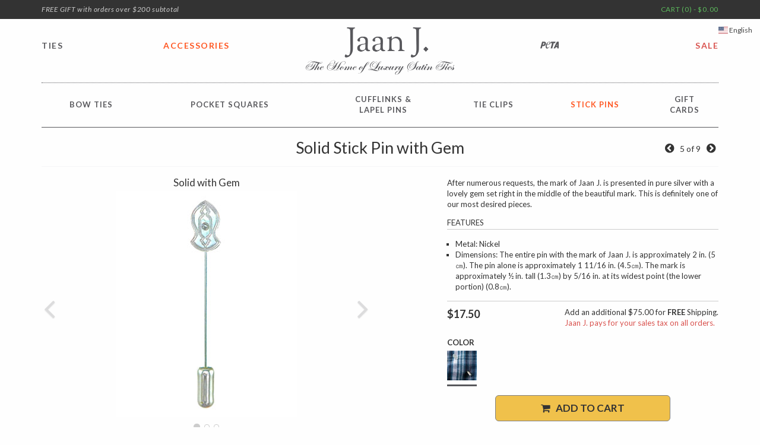

--- FILE ---
content_type: text/html; charset=utf-8
request_url: https://www.jaanj.com/product/solid-stick-pin-with-gem/113/
body_size: 7748
content:
<!doctype html>
<html lang="en">

<head>
  <meta http-equiv="Content-type" content="text/html; charset=utf-8" />
  <meta http-equiv="X-UA-Compatible" content="IE=edge" />
  <meta name="viewport" content="width=device-width, initial-scale=1.0" />
  <meta name="description" content="After numerous requests, the mark of Jaan J. is presented in pure silver with a lovely gem set right in the middle of the beautiful mark. This is definitely one of our most desired pieces." />
  <link rel="shortcut icon" href="/static/favicon.ico" />
  <link rel="icon" sizes="192x192" href="/static/favicon192.png" />
  <link rel="apple-touch-icon-precomposed" sizes="72x72" href="/static/favicon72.png" />
  <link rel="apple-touch-icon-precomposed" sizes="114x114" href="/static/favicon114.png" />
  <link rel="apple-touch-icon-precomposed" sizes="144x144" href="/static/favicon144.png" />
  <link rel="apple-touch-icon-precomposed" href="/static/favicon32.png" />
  <meta name="application-name" content="Jaan J. - The Home of Non Silk Vegan Ties" />
  <meta name="msapplication-TileColor" content="#FFFFFF" />
  <meta name="msapplication-TileImage" content="/static/tile144.png" />
  <meta name="theme-color" content="#5cb85c" />

  <title>Solid Stick Pin with Gem | Jaan J. - The Home of Non-Silk Vegan Ties</title>

  <link href="//fonts.googleapis.com/css?family=Lato:300,400,700,400italic|Sorts+Mill+Goudy" rel="stylesheet" type="text/css">
  <link href="//maxcdn.bootstrapcdn.com/font-awesome/4.6.1/css/font-awesome.min.css" rel="stylesheet">

  <link rel="stylesheet" href="/static/css/bootstrap.css">
  <link rel="stylesheet" href="/static/css/jaanj.css">
  

  <!--[if lt IE 9]>
  <script src="/static/js/html5shiv.js"></script>
  <script src="/static/js/respond.min.js"></script>
  <![endif]-->

  <script id="mcjs">!function(c,h,i,m,p){m=c.createElement(h),p=c.getElementsByTagName(h)[0],m.async=1,m.src=i,p.parentNode.insertBefore(m,p)}(document,"script","https://chimpstatic.com/mcjs-connected/js/users/6d5670055c1fe9dcd789380b3/efdc787006a552bda644f4ef5.js");</script>

  
</head>

<body id="product">

<div class="wrapper">
<div class="top-bar hidden-xs">  
  <div class="container">
    <div class="row">
      <div class="ship-notice">
        <span class="ship-message">
            <p class="gift"><span class="message"><i>FREE GIFT with orders over $200 subtotal</i></span></p>
          <p class="domestic"><span class="message">FREE SHIPPING for all USA orders over $75. NO SALES TAX</span></p>
          <p class="intl"><span class="message">FREE SHIPPING&nbsp;&nbsp;worldwide for all international orders over $100. NO SALES TAX</span></p>
        </span>
      </div>

      <div class="block-bag">
      

<div id="bag-display">
  <div class="bag-content">
    <a href="/shop/cart/">CART (0) - $0.00</a>
  </div>
  <div class="bag-inline">
    <ul class="bag-items">
    
    </ul>
  </div>
</div>

      </div>
    </div>
  </div>
</div>


<!-- Mobile navigation -->
<header id="mobile-header" class="visible-xs">
  <div class="block-logo">
    <h1 class="logo"><a href="/">
      Jaan J.
      <div class="tagline">The Home of Luxury Satin Ties</div>
    </a></h1>
    <a class="nav-btn" id="nav-open-btn" href="#xs-nav">Open Nav</a>
  </div>
</header>
<div class="offer visible-xs">
	<p class="gift"><span class="message"><i>FREE GIFT with orders over $200 subtotal</i></span></p>
  <p class="domestic"><span class="message">FREE SHIPPING for all USA orders over $75. NO SALES TAX</span></p>
  <p class="intl"><span class="message">FREE SHIPPING&nbsp;&nbsp;worldwide for all international orders over $100. NO SALES TAX</span></p>
</div>

<!-- Desktop navigation -->
<nav id="nav-container" class="container hidden-xs" role="navigation">
  <ul id="main-menu" class="row">
    <li class="col-xs-2 ties"><a href="/ties/">TIES</a></li>
    <li class="col-xs-2 acc"><a href="/accessories/">ACCESSORIES</a></li>
    <li class="col-xs-4 logo">
      <a href="/">Jaan J. - The Home of Luxury Satin Ties</a>
    </li>
    <li class="col-xs-2 peta"><a href="/ties/slim/peta/"><i class="peta">PETA</i></a></li>
    <li class="col-xs-2 sale"><a href="/ties/sale/">SALE</a></li>
  </ul>
</nav>
<!-- Slide down submenus -->
<div id="slide-out-menu" class="container">
<div class="slide-out hidden-xs">
  <div class="tie-menu">
    <div class="narrow">
      <p class="label"><a href="/ties/slim/">Slim - 3&quot;</a></p>
      <div class="leftgap"></div>
      <table><tr>
        <td><a href="/ties/slim/classic/">
  	  <span class="text">Classic<small></small><br>&nbsp;</span>
          <span class="icon narrowClassic"></span>
        </a></td>
        <td><a href="/ties/slim/knit/">
          <span class="text">Knit<br>&nbsp;</span>
          <span class="icon narrowCotton"></span>
        </a></td>
        <td><a href="/ties/slim/cotton/">
          <span class="text">Cotton<br>&nbsp;</span>
          <span class="icon narrowCotton"></span>
        </a></td>
        <td><a href="/ties/slim/classic/?page=2#signature">
          <span class="text">Signature<br>&nbsp;</span>
          <span class="icon narrowSig"></span>
        </a></td>
        <td><a href="/ties/slim/peta/">
          <span class="text"><i class="peta">PETA</i><br>&nbsp;</span>
          <span class="icon ipeta"></span>
        </a></td>
      </tr></table>
      <div class="gap"></div>
    </div>
    <div class="trad">
      <p class="label">
        <a href="/ties/traditional/">Traditional - 3 <em>&frac34;</em>&quot;</a>
      </p>
      <table><tr>
        <td><a href="/ties/traditional/classic/">
          <span class="text">Classic</span>
          <span class="icon tradVegan"></span>
        </a></td>
        <td><a href="/ties/traditional/signature/">
          <span class="text">Signature</span>
          <span class="icon tradSig"></span>
        </a></td>
        </tr></table>
      <div class="gap"></div>
    </div>
    <div class="skinny">
      <p class="label"><a href="/ties/skinny/">Skinny - 2 <em>&frac14;</em>&quot;</a></p>
      <table><tr>
        <td><a href="/ties/skinny/knit/">
          <span class="text">Knit</span>
          <span class="icon skinnyKnit"></span>
        </a></td>
        <td><a href="/ties/skinny/classic/">
          <span class="text">Classic</span>
          <span class="icon skinnyVegan"></span>
        </a></td>
        <td><a href="/ties/skinny/signature/">
          <span class="text">Signature</span>
          <span class="icon skinnySig"></span>
        </a></td>
      </tr></table>
      <div class="rightgap"></div>
    </div>

    <div class="viewall">
      <a href="/ties/"><span>View All Ties</span></a>
    </div>
    <div class="clear"></div>
  </div>
  <div class="access-menu">
    <table><tr>
      <td><a href="/ties/timeless/bowties/">
        <span class="text">Bow Ties<br><small></small></span>
        <span class="icon bowtie"></span>
      </a></td>
      <td><a href="/accessories/pocket-squares/">
        <span class="text">Pocket Squares</span>
        <span class="icon squares"></span>
      </a></td>
      <td><a href="/accessories/cufflinks/">
        Cufflinks &amp;<br>Lapel Pins
        <span class="icon cufflinks"></span>
      </a></td>
      <td><a href="/accessories/tie-clips/">
        Tie Clips
        <span class="icon squares"></span>
      </a></td>
      <!--td><a href="/accessories/necklaces/">
        Necklaces
        <span class="icon squares"></span>
      </a></td-->
      <td><a href="/accessories/stick-pins/">
        Stick Pins
        <span class="icon squares"></span>
      </a></td>
      <td><a href="/gift-card/">
          Gift<br>Cards
        <span class="icon squares"></span>
      </a></td>
    </tr></table>
    <div class="clear"></div>
  </div>
</div>
</div>


<div id="message-container">






</div>

<div class="container">
  <div class="page-header">
    <h2>
Solid Stick Pin with Gem
</h2>
  </div>




<div class="product_nav pull-right">
  <ul>
    <li class="prev">
    
      <a href="/product/triangle-gems-stick-pin/115/" title="Triangle Gems Stick Pin">
        <i class="fa fa-chevron-circle-left"></i>
        <img class="" src="/media/product/.thumbnails/115a-med.jpg/115a-med-50x0-0.5x0.9.jpg" alt="">
      </a>
    
    </li>
    <li class="curr">5 of 9</li>
    <li class="next">
    
      <a href="/product/green-stick-pin-with-gem/114/" title="Green Stick Pin with Gem">
        <i class="fa fa-chevron-circle-right"></i>
        <img class="" src="/media/product/.thumbnails/114a-med.jpg/114a-med-50x0-0.5x0.9.jpg" alt="">
      </a>
    
    </li>
  </ul>
</div>




<div class="row"><div class="col-md-6 col-lg-6">

<section id="sect-113" class="img-sect">
  <h4>Solid with Gem</h4>
  <div id="product-carousel-113" class="carousel slide product-caro">
    <div class="carousel-inner" role="listbox">
    
      <div class="item active">
        
        <img src="/media/product/113a-med.jpg" alt="">
        
      </div>    
    
      <div class="item">
        
        <img src="/media/product/113b-med.jpg" alt="">
        
      </div>    
    
      <div class="item">
        
        <img src="/media/product/113c-med.jpg" alt="">
        
      </div>    
    
    </div>
    <ol class="carousel-indicators">
    
      <li data-target="#product-carousel-113"
          data-slide-to="0"
          class="active"></li>
    
      <li data-target="#product-carousel-113"
          data-slide-to="1"
          class=""></li>
    
      <li data-target="#product-carousel-113"
          data-slide-to="2"
          class=""></li>
    
    </ol>
    <a class="left carousel-control" href="#product-carousel-113" role="button" data-slide="prev">
      <i class="fa fa-angle-left iprev" aria-hidden="true"></i>
      <span class="sr-only">Previous</span>
    </a>
    <a class="right carousel-control" href="#product-carousel-113" role="button" data-slide="next">
      <i class="fa fa-angle-right inext" aria-hidden="true"></i>
      <span class="sr-only">Next</span>
    </a>
  </div>
</section>

</div>

<div class="desc col-md-6 col-lg-5 col-lg-offset-1">
<p>After numerous requests, the mark of Jaan J. is presented in pure silver with a lovely gem set right in the middle of the beautiful mark.  This is definitely one of our most desired pieces.</p>


<h5>Features</h5>
<ul class="features">


  <li>Metal: Nickel</li>



  <li>Dimensions: The entire pin with the mark of Jaan J. is approximately 2 in. (5&#x339d;). The pin alone is approximately 1 11/16 in. (4.5&#x339d;). The mark is approximately &frac12; in. tall (1.3&#x339d;) by 5/16 in. at its widest point (the lower portion) (0.8&#x339d;).</li>


</ul>



<ul id="variations" class="list-unstyled">
  
  <li id="variation-SP17006"
    >
    
      
      <span class="price">$17.50</span>
        <div class="pull-right">
          
<span class="shipping">

  Add an additional $75.00 for <b>FREE</b> Shipping.

</span>

          <br>
          
          <span class="tax">Jaan&nbsp;J. pays for your sales tax on all orders.</span>
          
        </div>
    
  </li>
  
</ul>






<form method="post" id="add-cart" class="shop-form">
  


<input type="hidden" name="referrer" value="">
<input type='hidden' name='csrfmiddlewaretoken' value='TxvkLKgLYAUMLhxLU0iPW9nIY1gecj4Mv6aqLvej6GBv73Z5HzUAFcWXQEQ8gViN' />




<input type="hidden" name="quantity" value="1" id="id_quantity" />



<input type="hidden" name="sku" id="id_sku" />



<div class="row options">
  <div class="color-list col-xs-6 col-md-7">
    <label>Color</label>
    <ul class="list-unstyled list-inline">
    
      <li class="color-box 113"
          data-slug="113"
          data-name="Solid with Gem"
          data-sku="SP17006">
      <img src="/media/product/.thumbnails/113c-med.jpg/113c-med-50x50.jpg" alt="Solid with Gem"
           data-placement="top" data-toggle="tooltip"
           data-original-title="Solid with Gem">
      </li>
    
  </div>

  
  
  
</div>
<div class="row">
  <div class="form-actions col-xs-8 col-xs-offset-2 col-lg-8 col-lg-offset-2">
    <button type="submit" class="btn btn-cta btn-lg btn-block" name="add_cart">
      <i class="fa fa-shopping-cart"></i>&nbsp;&nbsp;&nbsp;Add to Cart
    </button>
    <a class="btn btn-primary btn-lg btn-block checkout none" href="/shop/cart/">
      Checkout&nbsp;&nbsp;&nbsp;<i class="fa fa-chevron-right"></i>
    </a>
    
  </div>
</div>
</form>

</div>
</div> <!-- end row -->



</div> <!-- end container -->

<div class="testimonial">
  <div class="container"><div class="row">
    <div class="col-md-8 col-md-offset-2">
      <blockquote>
      <p>I have never owned a non-slik tie before Jaan J.  I thought I would finally try buying one and was really surprised.  Not only was the tie of excellent quality, the professional and outstanding service of the company really blew me away.  Superb quality, unparalleled craftsmanship, and elegant designs keep me coming back to Jaan J.  Jaan J. redefines the concept of non-silk ties.</p>
      <footer>Zack A. &ndash; Ann Arbor, MI</footer>
      </blockquote>
    </div>
  </div></div>
</div>

<div class="container">
<div class="row">
  <div class="col-md-12 tippings">
    <h3 class="text-center"><span class="logo">Jaan J.</span> Tipping Options</h3>
    <div class="col-md-6 text-center">
      <img src="/static/img/tipping-black.jpg" title="Black Jaan J. Tipping">
      <p>The &ldquo;<em>Jaan&nbsp;J. Tipping Tie</em>&rdquo; is our necktie that has the black diamond-shaped area with &ldquo;<span class="logo">Jaan&nbsp;J.</span>&rdquo; embroidered in gray.</p>
    </div>
    <div class="col-md-6 text-center">
      <img src="/static/img/tipping-green.jpg" title="Green Trademark Tipping Tie">
      <p>The &ldquo;<em>Trademark Tipping Tie</em>&rdquo; is our necktie that has the green diamond-shaped area with the trademark of <span class="logo">Jaan&nbsp;J.</span> embroidered in black.</p>
    </div>
    <p class="text-center">The Tipping is the diamond-shaped area located at the larger end of the tie on the lower backside.  Other than the Tipping, there is no difference between the ties.</p>
  </div>
</div>





</div> <!-- close main container -->

<footer class="container">
  <div class="inner clearfix">
    <div class="row">
      <div class="col-sm-3 col-md-2 col-xs-6 foot">
        <ul class="links">
          <li><a href="/gift-card/">Gift Cards</a></li>
          <li><a href="/about/custom-ties/">Customization</a></li>
          <li><a href="/about/returns-exchanges/">Returns &amp; Exchanges</a></li>
          <li><a href="/about/international-customers/">International Customers</a></li>
        </ul>
      </div>
      <div class="col-sm-3 col-md-2 col-xs-6 foot">
        <ul class="links">
          <li><a href="/contact/us/">Customer Support</a></li>
          <li><a href="/about/">About Us</a></li>
          <li><a href="/about/terms/">Terms of Use</a></li>
          <li><a href="/about/privacy/">Privacy Policy</a></li>
        </ul>
      </div>
      <div class="col-md-4 col-sm-6 foot hidden-xs hidden-sm">
        <p><span class="logo">Jaan&nbsp;J.</span> caters to the needs of those who appreciate quality neckwear but do not wear silk for health or personal reasons. We at <span class="logo">&nbsp;Jaan&nbsp;J.</span> have made it our mission to produce the best non silk vegan ties.</p>
        <p>&nbsp;</p>
      </div>
      <div class="col-md-4 col-sm-6 col-xs-12 foot">
        <div class="row">
          <div class="col-md-12 col-sm-12 col-xs-12">
            <p><b>Receive Email Updates from </b><span class="logo">&nbsp;Jaan&nbsp;J.</span></p>
            
<form action="#" method="post" id="subscribe-form" class="form-inline">
  <input type='hidden' name='csrfmiddlewaretoken' value='TxvkLKgLYAUMLhxLU0iPW9nIY1gecj4Mv6aqLvej6GBv73Z5HzUAFcWXQEQ8gViN' />
  <div style="position: absolute; left: -5000px;"><input type="text" name="b_6d5670055c1fe9dcd789380b3_533615b4eb" tabindex="-1" value=""></div>
  <div class="input-group">
    <input id="id_signup_email" class="form-control" type="email" title="Sign up for Updates from Jaan J." placeholder="Email address" name="signup_email"  required>
    <span class="input-group-btn"><input class="btn btn-primary" type="submit" value="Join" name="subscribe"></span>
  </div>
    
</form>

          </div>
          <div class="col-md-12 col-sm-6 col-xs-12">
            <ul class="social">
              <li>Connect with <span class="logo">Jaan J.</span> @ <a target="_blank" href="https://www.facebook.com/pages/Jaan-J-Products/80298550867"><i class="fa fa-facebook"></i></a></li>
              <li><a target="_blank" href="https://instagram.com/jaanjneckwear/"><i class="fa fa-instagram"></i></a></li>
              <li><a target="_blank" href="https://www.pinterest.com/JaanJNeckwear/"><i class="fa fa-pinterest"></i></a></li>
            </ul>
          </div>
        </div>
      </div>
    </div>
  </div>

  <div id="legal" class="row">
    <div class="col-md-8 col-sm-6 col-xs-12">
      <p><span class="logo">Jaan J.</span> &copy; 2006 - 2026</p>
    </div>
    <div class="col-md-4 col-sm-6 col-xs-12 payment-icons">
      <a><img src="/static/img/visa.png" alt="Visa"></a>
      <a><img src="/static/img/mastercard.png" alt="Mastercard"></a>
      <a><img src="/static/img/discover.png" alt="Discover"></a>
      <a><img src="/static/img/amex.png" alt="American Express"></a>
      <!--a><img src="/static/img/diners.png" alt="Diners Club"></a-->
      <a><img src="/static/img/paypal.png" alt="PayPal"></a>
    </div>
  </div>
</footer>
</div> <!-- close wrapper -->






<div id="lang_sel" class="lang dropdown hidden-xs">
  <button class="btn dropdown-toggle" type="button" data-toggle="dropdown">
    <i class="flag-icon flag-icon-en"></i>
    English
  </button>
  <ul class="dropdown-menu">
  
    
  
    
    <li>
    <a data-language="fr" class="">
      <i class="flag-icon flag-icon-fr"></i>
      Français
    </a>
    </li>
    
  
    
    <li>
    <a data-language="de" class="">
      <i class="flag-icon flag-icon-de"></i>
      Deutsch
    </a>
    </li>
    
  
  </ul>
</div>

<form action="/i18n/" method="post" id="language_form">
<input type='hidden' name='csrfmiddlewaretoken' value='TxvkLKgLYAUMLhxLU0iPW9nIY1gecj4Mv6aqLvej6GBv73Z5HzUAFcWXQEQ8gViN' />
<!--input type="hidden" name="next" value="https://www.jaanj.com/product/solid-stick-pin-with-gem/113/"-->
<input type="hidden" name="language" value="">
<input type="submit" class="btn btn-default" value="Change">
</form>


<div class="snap-drawers">
  


  <nav id="xs-nav" class="snap-drawer snap-drawer-left" role="navigation">
    <div class="init"> 
      <ul class="all">
        <li><span class="nav-item trigger" data-trigger="#tie-bin">Ties</span></li>
        <li><span class="nav-item trigger" data-trigger="#acc-bin">Accessories</span></li>
        <li><a class="nav-item" href="/ties/slim/peta/"><i class="peta">PETA</i></a></li>
        <li><a class="nav-item sale" href="/ties/sale/">Sale</a></li>
        <li><span class="nav-item trigger" data-trigger="#about-bin">About</span></li>
        <li class="bag"><a class="nav-item" href="/shop/cart/"><i class="fa fa-shopping-cart"></i> CART (0) - $0.00</a></li>
        <li><span class="nav-item trigger" data-trigger="#lang-bin">
          <i class="flag-icon flag-icon-en"></i>
          English
          <i class="fa fa-chevron-down"></i>
        </span></li>
      </ul>
      <a class="close-btn" id="nav-close-btn" href="#mobile-header">Return to Jaan J.</a>
    </div>
    <div id="tie-bin" class="bin">
      <ul>
        <li class="nav-back"><i class="fa fa-chevron-left"></i> BACK</li>
        <li class="nav-title">Slim - 3&quot;</li>
        <li><a href="/ties/slim/classic/">Classic <span class="new"></span></a></li>
        <li><a href="/ties/slim/knit/">Knit</a></li>
        <li><a href="/ties/slim/cotton/">Cotton</a></li>
        <li><a href="/ties/slim/classic/?page=2#signature">Signature</a></li>
        <li><a href="/ties/slim/peta/"><i class="peta">PETA</i></a></li>
        <li class="nav-title">Traditional - 3 <em>&frac34;</em>&quot;</li>
        <li><a href="/ties/traditional/classic/">Classic</a></li>
        <li><a href="/ties/traditional/signature/">Signature</a></li>
        <li class="nav-title">Skinny - 2 <em>&frac14;</em>&quot;</li>
        <li><a href="/ties/skinny/knit/">Knit</a></li>
        <li><a href="/ties/skinny/classic/">Classic</a></li>
        <li><a href="/ties/skinny/signature/">Signature</a></li>
      </ul>
    </div>
    <div id="acc-bin" class="bin">
      <ul>
        <li class="nav-back"><i class="fa fa-chevron-left"></i> BACK</li>
        <li><a href="/ties/timeless/bowties/">Bow Ties <span class="new"></span></a></li>
        <li><a href="/accessories/pocket-squares/">Pocket Squares</a></li>
        <li><a href="/accessories/cufflinks/">Cufflinks & Lapel Pins</a></li>
        <li><a href="/accessories/tie-clips/">Tie Clips</a></li>
        <!--li><a href="/accessories/necklaces/">Necklaces</a></li-->
        <li><a href="/accessories/stick-pins/">Stick Pins</a></li>
        <li><a href="/gift-card/">Gift Cards</a></li>
      </ul>
    </div>
    <div id="about-bin" class="bin">
      <ul>
        <li class="nav-back"><i class="fa fa-chevron-left"></i> BACK</li>
        <li><a href="/about/">About Jaan J.</a></li>
        <li><a href="/contact/us/">Customer Support</a></li>
        <li><a href="/gift-card/">Gift Cards</a></li>
        <li><a href="/about/custom-ties/">Customization</a></li>
        <li><a href="/about/international-customers/">International Customers</a></li>
        <li><a href="/about/returns-exchanges/">Returns & Exchanges</a></li>
      </ul>
    </div>
    <div id="lang-bin" class="bin">
      <ul>
        <li class="nav-back"><i class="fa fa-chevron-left"></i> BACK</li>
        
        
        
        
        <li>
        <a data-language="fr" class="">
          <i class="flag-icon flag-icon-fr"></i>
          Français
        </a>
        </li>
        
        
        
        <li>
        <a data-language="de" class="">
          <i class="flag-icon flag-icon-de"></i>
          Deutsch
        </a>
        </li>
        
        
      </ul>
    </div>
  </nav>


  <div id="mobile-filters" class="snap-drawer snap-drawer-left hidden-md hidden-lg">
    
  </div>
</div>

<div id="signup_modal" class="modal fade" role="dialog" aria-labelledby="signup_modal" aria-hidden="true">
  <div class="modal-dialog">
    <div class="modal-content">
      <div class="modal-body">
        <button type="button" class="close" data-dismiss="modal"><span aria-hidden="true">&times;</span><span class="sr-only">Close</span></button>

        <div class="signup_body"></div>
      </div>
      <div class="modal-footer">
        <button type="button" class="btn btn-default" data-dismiss="modal">Close</button>
      </div>
    </div>
  </div>
</div>


<div class="modal fade" id="size-modal" tabindex="-1" role="dialog" aria-labelledby="Size Chart" aria-hidden="true">
  <div class="modal-dialog">
    <div class="modal-content">
      <div class="modal-body text-center">
        <img class="img-responsive" src="/static/img/tie_widths.jpg">
        <h4 class="text-center">Solid Stick Pin with Gem is Stick-Pins Width.</h4>
      </div>
    </div>
  </div>
</div>



<script src="/static/js/jquery.min.js"></script>
<script src="/static/js/velocity.min.js"></script>
<script src="/static/js/velocity.ui.min.js"></script>
<script src="/static/js/bootstrap.min.js"></script>
<script src="/static/js/snap.min.js"></script>
<script src="/static/js/main.js"></script>

<script async src="https://www.googletagmanager.com/gtag/js?id=G-3K8VFXT1VJ"></script>
<script>
  window.dataLayer = window.dataLayer || [];
  function gtag(){dataLayer.push(arguments);}
  gtag('js', new Date());
  gtag('config', 'G-3K8VFXT1VJ');

// send pageview for non event pages
var pageType = jaanj.pageType();
if (pageType in ['other', 'category', 'cart']) {
  gtag('event', 'pageview');
}
</script>



<script>
  jaanj.setCategory("/accessories/stick-pins/");
  var vs = {"113": {"color": "Solid with Gem", "tips": [{"sku": "SP17006"}]}};

  var selected = "113";
  var sku = vs['113']['tips'][0]['sku'];
  $('ul#variations li').hide();
  $('#variation-'+sku).show();


  var items = {"113": [{"category": "Stick Pins", "price": "17.50", "variant": "Solid with Gem", "id": "SP17006", "name": "Solid Stick Pin with Gem"}]};
  if (selected) {
    var product = items[selected][0];
  } else {
    for (var key in items) {
      var product = items[key][0];
      break;
    }
  }
  gtag('event', 'view_item', {
    currency: 'USD',
    value: product.price,
    items: [{
      item_id: product.id,
      item_name: product.name,
      item_category: product.category,
      item_variant: product.variant,
      price: product.price,
      quantity: 1,
    }],
  });
  gtag('event', 'pageview');
  console.log('GA4 View Item Details');

</script>
<script src="/static/js/product_variations.js"></script>

</body>
</html>


--- FILE ---
content_type: application/javascript
request_url: https://www.jaanj.com/static/js/product_variations.js
body_size: 4112
content:
;(function($){
  $('[data-toggle="tooltip"]').tooltip();
  // never let carousel run by itself
  $('.product-caro').carousel('pause');

  var showImage = function(id) {
    var image = $(id);//console.log(image);
    if (image.length == 1) {
      $('.img-sect').hide();
      image.show();
    }
  };

  var selectColor = function(el) {
    var color = el; var slug = el.data('slug');
    $('li.color-box').removeClass('active');
    color.addClass('active');
    showImage('#sect-' + slug);
    var tips = $('.tip-list');
    if(tips.length > 0) {
      $('.tip-list').hide();
      $('li.tip-box').removeClass('active');
      $('button[name=add_cart]').addClass('disabled');
      $('input[name=sku]').val('');
      $('#tips-' + slug).show();

      // select tipping for single tip options
      //console.log(slug);
      if(vs[slug].tips.length == 1) {
        $('#tips-' + slug + ' li.tip-box').click();
        //console.log('selected tip via color');
      }
    } else { // no tipping, color selection only
      $('input[name=sku]').val(color.data('sku'));
      $('ul#variations li').hide();
      $('li#variation-' + color.data('sku')).show();
      $('button[name=add_cart]').removeClass('disabled');
    }


  };

  var selectTip = function(e) {
    return function() {
      var tip = $(this); var sku = tip.data('sku');
      $('li.tip-box').removeClass('active');
      tip.addClass('active');
      $('#variations li').hide();
      $('#variation-' + sku).show();
      $('button[name=add_cart]').removeClass('disabled');
      $('input[name=sku]').val(sku);
    };
  };
  
  // color selection event
  $('li.color-box').on('click touchstart', function(e) {
    selectColor($(this));
  });
  // tipping selection event
  $('li.tip-box').on('click touchstart', selectTip());

  // select product options per url hash
  var path = window.location.pathname.split('/');
  path.pop(); var slug = path.pop();
  selectColor($('.'+slug));

  // incomplete product selection
  $('.btn.disabled[name=add_cart]').click(function(e) {
    if($(this).hasClass('disabled')) {
      e.preventDefault();
      e.stopPropagation();
      err_msg = $('.tip-list:visible').length === 0 ? 'Color' : 'Tipping';
      msg = 'Select a ' + err_msg + ' Option.';
      alert(msg);
    }
  });

  // AJAX add to cart
  $('form#add-cart').submit(function(e) {
    e.preventDefault();

    // check for imcomplete product selection, since submit is fired before click/touch
    if($('button[name=add_cart]').hasClass('disabled')) {
      err_msg = $('.tip-list:visible').length === 0 ? 'Color' : 'Tipping';
      msg = 'Select a ' + err_msg + ' Option.';
      alert(msg);
    } else {

      var form = $(this);
      $.ajax({
        url: form.attr('action'),
        type: form.attr('method'),
        data: form.serialize()
      }).done(function(data, status, jqXHR) {
        // success returns a rendered cart
        window.data = data;
        $('div.block-bag').html($(data).filter('#bag-display'));
        $('html,body').scrollTop(0);
        $('#message-container').html($(data).filter('.container'));
        $('nav#xs-nav li.bag').html($(data).filter('.nav-item'));
        $('ul#variations li span.shipping').html($(data).filter('span.shipping').html());
        $('div.block-bag li.last')
          .velocity('transition.bounceIn', {delay: 250})
          .velocity('callout.flash');
        $('#add-cart a.checkout')
          .velocity('transition.slideDownIn', {delay: 750});

        // GA add to cart event
        if (items) {
          var slug = $('.color-box.active').data('slug');
          var sku = $('input#id_sku').val();
          var product = items[slug][0].id == sku ? items[slug][0] : items[slug][1];
          product.quantity = 1;
          ga('ec:addProduct', product);
          ga('ec:setAction', 'add');
          ga('send', 'event', 'UX', 'click', 'add to cart');
          console.log('GA add', product);
        }
      }).fail(function(jqXHR, status, error) {
        console.log(status + ": " + error);
        alert('Select A Color');  
      });
    }
  });

})(jQuery);
